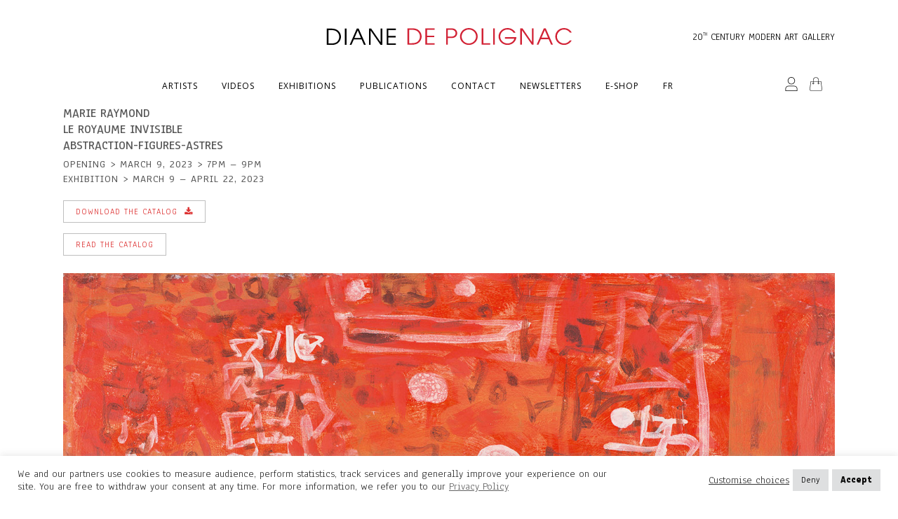

--- FILE ---
content_type: application/javascript; charset=UTF-8
request_url: https://dianedepolignac.com/wp-content/plugins/video-popup-premium/js/YouTubePopUp.jquery.js?ver=1768733377
body_size: 1216
content:
/*
    Name: YouTubePopUp (Premium)
    Description: jQuery plugin to display YouTube, Vimeo, and MP4 video in a pop-up. Responsive, retina ready, and easy to use.
    Version: 1.1.1
    Written By: Alobaidi
    Live Demo: https://wp-plugins.in/VP-Live-Demos
    Copyright 2020 Alobaidi (email: wp-plugins@outlook.com)
*/

(function ( $ ) {
 
    $.fn.YouTubePopUp = function(options) {

        var YouTubePopUpOptions = $.extend({
                autoplay: 1
        }, options );


        function vpConvertHextToRGBA(hex,opacity){
            hex = hex.replace('#','');
            r = parseInt(hex.substring(0,2), 16);
            g = parseInt(hex.substring(2,4), 16);
            b = parseInt(hex.substring(4,6), 16);

            result = 'rgba('+r+','+g+','+b+','+opacity/100+')';
            return result;
        }


        $(this).on('click', function (e) {

            var youtubeLink = $(this).attr("href");

            var startingTime = $(this).attr('data-time');

            var endingTime = $(this).attr('data-endtime');

            var disIV = $(this).attr('data-iv');

            var widthSize = $(this).attr('data-width');

            var heightSize = $(this).attr('data-height');

            var overlayColor = $(this).attr('data-overlay');

            var relVideos = $(this).attr('data-relvid');

            var disControls = $(this).attr('data-controls');

            var disWrap = $(this).attr('data-dwrap');

            var dataSoundCloud = $(this).attr('data-soundcloud');

            var videoType = ' vp-vt-youtube';

            var yt_rel_exten = $(this).attr("wpt-video-p");

            if( overlayColor ){
                var get_overlay_color = vpConvertHextToRGBA(overlayColor, 80);
                var set_overlay_style = ' background-color: '+get_overlay_color+' !important;';
                if( overlayColor == '#ffffff' ){
                    var vpDarkIcon = ' vp-dark-ci';
                    var vpDarkBG = ' vp-dark-bg';
                }else{
                    var vpDarkIcon = '';
                    var vpDarkBG = '';
                }
            }else{
                if( video_popup_general_settings.o_color ){
                    if( video_popup_general_settings.o_color == '#ffffff' ){
                        var vpDarkIcon = ' vp-dark-ci';
                        var vpDarkBG = ' vp-dark-bg';
                    }else{
                        var vpDarkIcon = '';
                        var vpDarkBG = '';
                    }
                    var get_overlay_color = vpConvertHextToRGBA(video_popup_general_settings.o_color, 80);
                    var set_overlay_style = ' background-color: '+get_overlay_color+' !important;';
                }else{
                    var set_overlay_style = null;
                    var vpDarkIcon = '';
                    var vpDarkBG = '';
                }
            }

            if( relVideos || $(this).hasClass('vp-dr') || yt_rel_exten == 1 ){
                var relVidParam = '&rel=0';
            }else{
                var relVidParam = '&rel=1';
            }

            if( disControls ){
                var disControlsParam = '&controls=0';
            }else{
                var disControlsParam = '&controls=1';
            }

            if( disIV ){
                var disIVParam = '&iv_load_policy=3';
            }else{
                var disIVParam = '&iv_load_policy=1';
            }

            if ( youtubeLink.match(/(youtube.com)/) || youtubeLink.match(/(youtu.be)/) || youtubeLink.match(/(vimeo.com)/) ) {

                if( youtubeLink.match(/(youtube.com)/) ){
                    var split_c = "v=";
                    var split_n = 1;
                }

                if( youtubeLink.match(/(youtu.be)/) || youtubeLink.match(/(vimeo.com\/)+[0-9]/) ){
                    var split_c = "/";
                    var split_n = 3;
                }

                if( youtubeLink.match(/(vimeo.com\/)+[a-zA-Z]/) ){
                    var split_c = "/";
                    var split_n = 5;
                }

                var getYouTubeVideoID = youtubeLink.split(split_c)[split_n];

                var cleanVideoID = getYouTubeVideoID.replace(/(&)+(.*)/, "");

                if( youtubeLink.match(/(youtu.be)/) || youtubeLink.match(/(youtube.com)/) ){
                    if( startingTime ){
                        var getTime = '&start='+startingTime+'';
                    }else{
                        var getTime = '&start=0';
                    }

                    if( endingTime ){
                        var getEndTime = '&end='+endingTime+'';
                    }else{
                        var getEndTime = '';
                    }
                    var videoEmbedLink = "https://www.youtube.com/embed/"+cleanVideoID+"?autoplay="+YouTubePopUpOptions.autoplay+relVidParam+getTime+disControlsParam+getEndTime+disIVParam+"";
                    var iframe_element = '<iframe src="'+videoEmbedLink+'" allow="autoplay" allowfullscreen></iframe>';
                }

                if( youtubeLink.match(/(vimeo.com\/)+[0-9]/) || youtubeLink.match(/(vimeo.com\/)+[a-zA-Z]/) ){
                    var videoEmbedLink = "https://player.vimeo.com/video/"+cleanVideoID+"?autoplay="+YouTubePopUpOptions.autoplay+"";
                    var iframe_element = '<iframe src="'+videoEmbedLink+'" allow="autoplay" allowfullscreen></iframe>';
                    var videoType = ' vp-vt-vimeo';
                }

            }else{
                if( dataSoundCloud ){
                    var data_embed_sc = $(this).attr('data-embedsc');
                    var iframe_element = '<iframe src="'+data_embed_sc+'" allow="autoplay" allowfullscreen></iframe>';
                    var videoType = ' vp-vt-soundcloud';
                }else{
                    if( YouTubePopUpOptions.autoplay == 1 ){
                        var locally_options = 'controls autoplay controlsList="nodownload"';
                    }else{
                        var locally_options = 'controls controlsList="nodownload"';
                    }
                    var iframe_element = '<video '+locally_options+'><source src="'+youtubeLink+'" type="video/mp4"></video>';
                    var videoType = ' vp-vt-locally';
                }
            }

            if( widthSize ){
                var getWidthSize = widthSize;
            }else{
                if( video_popup_general_settings.width_s ){
                    var getWidthSize = video_popup_general_settings.width_s;
                }else{
                    var getWidthSize = '880';
                }
            }

            if( heightSize ){
                var getHeightSize = heightSize;
            }else{
                if( video_popup_general_settings.height_s ){
                    var getHeightSize = video_popup_general_settings.height_s;
                }else{
                    var getHeightSize = '440';
                }
            }

            if( disWrap || $(this).hasClass('vp-dw') || video_popup_general_settings.r_border ){
                var disWrapClass = ' vp-flex-no-border';
            }else{
                var disWrapClass = '';
            }

            $("body").append('<div style="display:none;'+set_overlay_style+'" class="YouTubePopUp-Wrap VideoPopUpWrap"></div>');

            $(".VideoPopUpWrap").fadeIn(300);

            $(".VideoPopUpWrap").append('<div class="Video-PopUp-Content"><div style="max-width:'+getWidthSize+'px; height:'+getHeightSize+'px;" class="vp-flex'+vpDarkBG+disWrapClass+videoType+'"><span class="YouTubePopUp-Close'+vpDarkIcon+'"></span>'+iframe_element+'</div></div>');


            $(".YouTubePopUp-Wrap, .YouTubePopUp-Close").click(function(){
                $(".YouTubePopUp-Wrap").fadeOut(300).delay(325).queue(function() { $(this).remove(); });
            });

            $('.vp-flex, .vp-flex *').click(function(e){
                e.stopPropagation();
            });

            e.preventDefault();

        });
        
        $(document).keyup(function(e) {

            if ( e.keyCode == 27 ){
                $('.YouTubePopUp-Close').click();
            }

        });

    };
 
}( jQuery ));